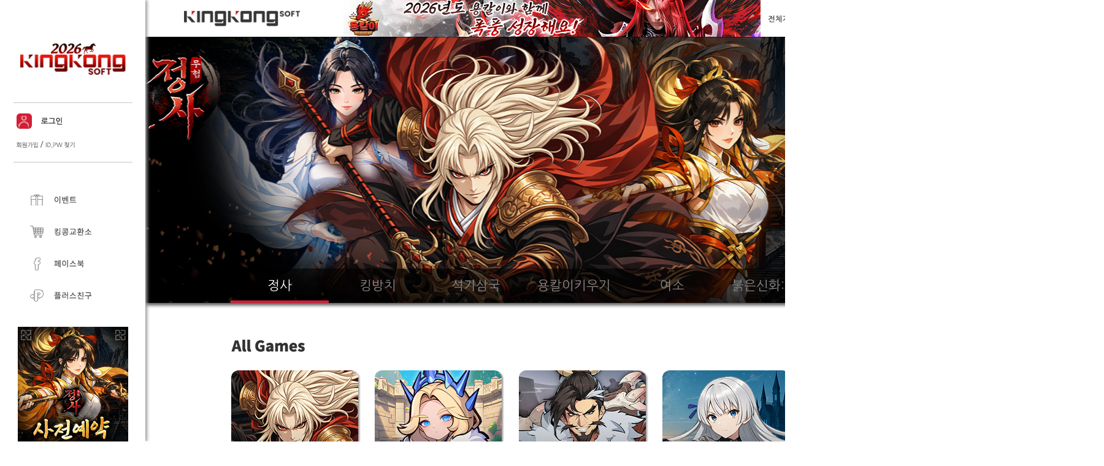

--- FILE ---
content_type: text/html; charset=UTF-8
request_url: http://www.kingkongsoft.kr/
body_size: 29796
content:
<!DOCTYPE html>
<html>
<head>
  <meta name="naver-site-verification" content="29dd2fb67d028fa213377d2c9fe5593fa40ea40f" />
  <meta name="google-site-verification" content="ytFIh_tFaWOwe0YqVJttXAOFc20KFEuUoRgv_bNlbW4" />
  <meta name="facebook-domain-verification" content="eandi960605b1q91os6krevae7lc3y" />
  <meta charset="UTF-8">
  <title>킹콩소프트</title>
  <meta name="title" content="킹콩소프트" />
  <meta name="author" content="KINGKONGSOFT,킹콩소프트"/>
  <meta name="keywords" content="킹콩소프트,신규웹게임,킹방치,석기삼국,용칼이키우기, 여소, 나타, 정력, 용호상박, 천하제일검, PVP, PK, 신작온라인게임, 보스전, 길드전, 신작RPG"/>
  <meta name="description" content="킹콩소프트, 신규웹게임,킹방치,석기삼국,용칼이키우기, 여소, 나타, 정력, 용호상박, 천하제일검, PVP, PK, 신작온라인게임, 보스전, 길드전, 신작RPG" />
  <meta http-equiv="X-UA-Compatible" content="IE=edge, chrome=1" />
  <META http-equiv=Cache-Control content="no-cache; must-revalidate">
  <META http-equiv=Pragma content=no-cache>
  <!-- <link rel="shortcut icon" href="https://cdn-img.kingkongsoft.kr/www/favicon.ico" /> -->
  <link type="text/css" href="http://www.kingkongsoft.kr/libs/css/layout.css" rel="stylesheet"  charset="utf-8" />
  <link type="text/css" href="/libs/css/common.css" rel="stylesheet"  charset="utf-8" />
  <!-- <link type="text/css" href="/libs/css/re_default.css?v=1770072799" rel="stylesheet"  charset="utf-8" /> -->
  <link type="text/css" href="/libs/css/default.css?v=1770072799" rel="stylesheet"  charset="utf-8" />
  <link type="text/css" href="/libs/css/jquery.selectbox.css" rel="stylesheet"  charset="utf-8" />
  <link type="text/css" href="/libs/css/colorbox.css" rel="stylesheet"  charset="utf-8" />
  <link type="text/css" href="http://www.kingkongsoft.kr/libs/css/jquery.smartPop.css"  rel="stylesheet" charset="utf-8" />
  <script type="text/javascript" src="https://ajax.googleapis.com/ajax/libs/jquery/1.8.1/jquery.min.js"></script>
  <script type="text/javascript" src="/libs/js/jquery.colorbox.js"></script>
  <script type="text/javascript" src="/libs/js/input.character.checker.js"></script>
  <script type="text/javascript" src="/libs/js/jquery.selectbox-0.2.js"></script>
  <script type="text/javascript" src="/libs/js/common.js"></script>
  <script type="text/javascript" src="/libs/js/default.js"></script>
  <script type="text/javascript" src="/libs/js/jquery.bxslider.js"></script>

<script type="text/javascript" src="http://www.kingkongsoft.kr/libs/js/jquery.smartPop.js"></script>


  
</head>
<body class="main">
<script type='text/javascript' src='http://www.kingkongsoft.kr/libs/js/kingkonggnb_v3.html'></script>
<script type='text/javascript'>kingkongGnb.init();</script>
<div id='wrap'>

  <!-- top -->
<div class="side_area">



  <h1 class="logo">
    <a href="/">
            <img src="https://cdn-img.kingkongsoft.kr/www/common/channel/kingkong/logo_kingkong_2026.png" alt="">
      
    </a>
  </h1>

  <div class="user_area">

        <div class="login_box">
      <a href="http://www.kingkongsoft.kr/login/?re_url=http://www.kingkongsoft.kr/" class="login_link"><span class="icon_p"></span><img src="https://cdn-img.kingkongsoft.kr/kingkong/btn/btn_login.png" alt=""></a>
    </div>

    <div class="member_link">
        <a href="https://member.kingkongsoft.kr/join/"><img src="https://cdn-img.kingkongsoft.kr/kingkong/btn/btn_login_text01.png" alt="회원가입"></a><span>/</span><a href="https://member.kingkongsoft.kr/findidpw/findid.html"><img src="https://cdn-img.kingkongsoft.kr/kingkong/btn/btn_btn_login_text02.png" alt="로그인"></a>
    </div>
    
  </div>

  <ul class="side_navi">
  <li><a href="/gamenews/event.html?mod=list"><img src="https://cdn-img.kingkongsoft.kr/kingkong/btn/btn_event.png" alt=""><img src="https://cdn-img.kingkongsoft.kr/kingkong/btn/btn_event_on.png" class="on" alt=""></a><!-- <img src="https://cdn-img.kingkongsoft.kr/kingkong/icon/icon_new.png" alt="" class="new"> --></li>
  <li><a href="javascript:alert('준비중 입니다.');"><img src="https://cdn-img.kingkongsoft.kr/kingkong/btn/btn_market.png" alt=""><img src="https://cdn-img.kingkongsoft.kr/kingkong/btn/btn_market_on.png" class="on" alt=""></a></li>
  <li><a href="https://www.facebook.com/kingkongsoft.kr" target="_blank"><img src="https://cdn-img.kingkongsoft.kr/kingkong/btn/btn_facebook.png" alt=""><img src="https://cdn-img.kingkongsoft.kr/kingkong/btn/btn_facebook_on.png" class="on" alt=""></a></li>
  <li><a href="http://pf.kakao.com/_TYMDT" target="_blank"><img src="https://cdn-img.kingkongsoft.kr/kingkong/btn/btn_kakao.png" alt=""><img src="https://cdn-img.kingkongsoft.kr/kingkong/btn/btn_kakao_on.png" class="on" alt=""></a></li>
  </ul>

  <!-- <a href="" class="download_btn"><img src="https://cdn-img.kingkongsoft.kr/kingkong/btn/download_btn.png" alt=""></a> -->
    <a href="https://hl.kingkongsoft.kr/event/pre-event/" class="sidebanner"><img src="https://cdn-img.kingkongsoft.kr/www/top_banner/2026011211541514.png" alt=""></a>
  
</div>

<div class="container">
<!-- top end -->
          


    <div class="top_content">

        <div class="rolling_box">
            <ul class="rolling_banner">
            <li><a href='https://hl.kingkongsoft.kr/event/pre-event/'  style='background: url(https://cdn-img.kingkongsoft.kr/www/top_banner/2026010917573993.jpg) 50% 0px no-repeat;'></a></li><li><a href='https://idk.kingkongsoft.kr/'  style='background: url(https://cdn-img.kingkongsoft.kr/www/top_banner/2026012812211722.jpg) 50% 0px no-repeat;'></a></li><li><a href='https://stk.kingkongsoft.kr/'  style='background: url(https://cdn-img.kingkongsoft.kr/www/top_banner/2025122911254917.jpg) 50% 0px no-repeat;'></a></li><li><a href='https://ds.kingkongsoft.kr/'  style='background: url(https://cdn-img.kingkongsoft.kr/www/top_banner/2025122911263674.jpg) 50% 0px no-repeat;'></a></li><li><a href='https://ig.kingkongsoft.kr/'  style='background: url(https://cdn-img.kingkongsoft.kr/www/top_banner/2025122911280857.jpg) 50% 0px no-repeat;'></a></li><li><a href='https://nata.kingkongsoft.kr/'  style='background: url(https://cdn-img.kingkongsoft.kr/www/top_banner/202512291129040.jpg) 50% 0px no-repeat;'></a></li><li><a href='https://mp.kingkongsoft.kr/'  style='background: url(https://cdn-img.kingkongsoft.kr/www/top_banner/2025122911294484.jpg) 50% 0px no-repeat;'></a></li><li><a href='https://dt.kingkongsoft.kr/'  style='background: url(https://cdn-img.kingkongsoft.kr/www/top_banner/2025122911300875.jpg) 50% 0px no-repeat;'></a></li>            <!-- <li><a href='javascript:void(0);'  style='background: url(http://cdn-img.kingkongsoft.kr/kingkong/top_banner/tmp_top_banner.png) 50% 0px no-repeat;'></a></li> -->
            <!-- <li><a href='javascript:void(0);'  style='background: url(http://cdn-img.kingkongsoft.kr/kingkong/top_banner/tmp2_top_banner.png) 50% 0px no-repeat;'></a></li> -->
            </ul>
        </div>

        <div class="tab_layer">
          <ul class="tab">
          <!-- <li class="on">일확천검</li> -->
          <li class='on' >정사</li><li >킹방치</li><li >석기삼국</li><li >용칼이키우기</li><li >여소</li><li >붉은신화:나타</li><li >정력</li><li >용호상박</li>          </ul>
        </div>


        <script>
            $(document).ready(function(){

              var slide_check = true;
              var $tab = $("div.tab_layer > ul.tab > li");
              var main_slider = $('.rolling_banner').bxSlider({
                  mode: 'fade',
                  // mode: 'horizantal',
                  moveSlides: 1,
                  slideMargin: 0,
                  infiniteLoop: true,
                  // autoHover: true,
                  autoDelay:1,
                  // minSlides: 1,
                  maxSlides: 1,
                  speed: 1000,
                  auto: false,
                  autoControls: false,
                  touchEnabled:false,
                  controls:false,
                  pager:false,
                  tickerHover:false,
                  onSlideBefore:function(){
                    slide_check = false;
                      var tid = this.getCurrentSlide();
                      // mside_slider.goToSlide(tid);
                      $tab.removeClass("on").eq(tid).addClass("on");
                  },
                  onSlideAfter:function(){
                    slide_check = true;
                  }

              });
              $tab.click(function(){
                var tid = $tab.index($(this));
                if( slide_check ){
                  main_slider.goToSlide(tid);
                }

              });

            });
          </script>

    </div>

<!-- main start -->
    <div class="middle_content">

        <div class="section game">

          <div class="article right">

            <h3 class="title"><img src="https://cdn-img.kingkongsoft.kr/kingkong/text/text_pc_games.png" alt=""></h3>

            <div class="right_banner">
              <a href='https://hl.kingkongsoft.kr/event/pre-event/'  ><img src='https://cdn-img.kingkongsoft.kr/www/top_banner/2026011211534579.png' alt=''></a><a href='https://idk.kingkongsoft.kr/'  ><img src='https://cdn-img.kingkongsoft.kr/www/top_banner/2026011610520736.png' alt=''></a><a href='https://stk.kingkongsoft.kr'  ><img src='https://cdn-img.kingkongsoft.kr/www/top_banner/2025093011011217.png' alt=''></a><a href='https://game.naver.com/lounge/DM_EPICNINE/home'  ><img src='https://cdn-img.kingkongsoft.kr/www/top_banner/2025091618170511.png' alt=''></a><a href='https://game.naver.com/lounge/K_DemonHunters/home' target='_blank' ><img src='https://cdn-img.kingkongsoft.kr/www/top_banner/2025081914173498.png' alt=''></a><a href='https://ds.kingkongsoft.kr'  ><img src='https://cdn-img.kingkongsoft.kr/www/top_banner/2025062318071268.jpg' alt=''></a><a href='https://ig.kingkongsoft.kr/'  ><img src='https://cdn-img.kingkongsoft.kr/www/top_banner/2025041510045398.jpg' alt=''></a><a href='https://nata.kingkongsoft.kr/'  ><img src='https://cdn-img.kingkongsoft.kr/www/top_banner/2025020611241677.jpg' alt=''></a><a href='https://mp.kingkongsoft.kr/'  ><img src='https://cdn-img.kingkongsoft.kr/www/top_banner/2024121110320447.png' alt=''></a><a href='https://dt.kingkongsoft.kr'  ><img src='https://cdn-img.kingkongsoft.kr/www/top_banner/2024082615500893.png' alt=''></a><a href='http://1sword.kingkongsoft.kr'  ><img src='https://cdn-img.kingkongsoft.kr/www/top_banner/2022081919125288.png' alt=''></a>              <!-- <a href=""><img src="https://cdn-img.kingkongsoft.kr/kingkong/top_banner/event_banner_01.png" alt=""></a>
              <a href=""><img src="https://cdn-img.kingkongsoft.kr/kingkong/top_banner/event_banner_02.png" alt=""></a>
              <a href=""><img src="https://cdn-img.kingkongsoft.kr/kingkong/top_banner/event_banner_03.png" alt=""></a> -->
            </div>

          </div>
          <div class="article left">
              <h3 class="title"><img src="https://cdn-img.kingkongsoft.kr/kingkong/text/text_all_games.png" alt=""></h3>

              <div class="game_section">

                <div class="game_tile_box">
                                        <a href="https://hl.kingkongsoft.kr" g-type='HTML5' g-cate='RPG' g-status=''  class="thum"><img src="https://cdn-img.kingkongsoft.kr/www/top_banner/2026010911235659.png" class='off' alt=""><img src="https://cdn-img.kingkongsoft.kr/www/top_banner/2026010911424979.png" class='on' alt=""></a>
                                        <a href="https://idk.kingkongsoft.kr" g-type='HTML5' g-cate='RPG' g-status=''  class="thum"><img src="https://cdn-img.kingkongsoft.kr/www/top_banner/2026011914230086.png" class='off' alt=""><img src="https://cdn-img.kingkongsoft.kr/www/top_banner/2026011914230170.png" class='on' alt=""></a>
                                        <a href="https://stk.kingkongsoft.kr" g-type='PC' g-cate='RPG' g-status=''  class="thum"><img src="https://cdn-img.kingkongsoft.kr/www/top_banner/2025093011000652.png" class='off' alt=""><img src="https://cdn-img.kingkongsoft.kr/www/top_banner/2025093011000665.png" class='on' alt=""></a>
                                        <a href="https://game.naver.com/lounge/DM_EPICNINE/home" g-type='MOBILE' g-cate='RPG' g-status=''  class="thum"><img src="https://cdn-img.kingkongsoft.kr/www/top_banner/2025091618214658.png" class='off' alt=""><img src="https://cdn-img.kingkongsoft.kr/www/top_banner/2025091618214634.png" class='on' alt=""></a>
                                        <a href="https://game.naver.com/lounge/K_DemonHunters/home" g-type='MOBILE' g-cate='RPG' g-status=''  class="thum"><img src="https://cdn-img.kingkongsoft.kr/www/top_banner/2025082214123470.png" class='off' alt=""><img src="https://cdn-img.kingkongsoft.kr/www/top_banner/2025082214123469.png" class='on' alt=""></a>
                                        <a href="https://ds.kingkongsoft.kr" g-type='PC' g-cate='RPG' g-status=''  class="thum"><img src="https://cdn-img.kingkongsoft.kr/www/top_banner/2025062318061655.jpg" class='off' alt=""><img src="https://cdn-img.kingkongsoft.kr/www/top_banner/2025062318061686.jpg" class='on' alt=""></a>
                                        <a href="https://ig.kingkongsoft.kr" g-type='HTML5' g-cate='육성' g-status=''  class="thum"><img src="https://cdn-img.kingkongsoft.kr/www/top_banner/2025041511022767.jpg" class='off' alt=""><img src="https://cdn-img.kingkongsoft.kr/www/top_banner/2025041511125668.jpg" class='on' alt=""></a>
                                        <a href="https://nata.kingkongsoft.kr" g-type='HTML5' g-cate='육성' g-status=''  class="thum"><img src="https://cdn-img.kingkongsoft.kr/www/top_banner/2025020610361967.jpg" class='off' alt=""><img src="https://cdn-img.kingkongsoft.kr/www/top_banner/2025020610361911.jpg" class='on' alt=""></a>
                                        <a href="https://mp.kingkongsoft.kr/" g-type='PC' g-cate='RPG' g-status=''  class="thum"><img src="https://cdn-img.kingkongsoft.kr/www/top_banner/2024121017281358.jpg" class='off' alt=""><img src="https://cdn-img.kingkongsoft.kr/www/top_banner/202412101728136.jpg" class='on' alt=""></a>
                                        <a href="https://dt.kingkongsoft.kr" g-type='PC' g-cate='RPG' g-status=''  class="thum"><img src="https://cdn-img.kingkongsoft.kr/www/top_banner/2024082615485699.png" class='off' alt=""><img src="https://cdn-img.kingkongsoft.kr/www/top_banner/2024082615485625.png" class='on' alt=""></a>
                                        <a href="http://1sword.kingkongsoft.kr" g-type='HTML5' g-cate='RPG' g-status=''  class="thum"><img src="https://cdn-img.kingkongsoft.kr/www/top_banner/2022081919114530.png" class='off' alt=""><img src="https://cdn-img.kingkongsoft.kr/www/top_banner/2022081919114538.png" class='on' alt=""></a>
                                        <a href="javascript:alert('서비스가 종료 되었습니다.')" g-type='PC' g-cate='RPG' g-status='ended'  class="thum"><img src="https://cdn-img.kingkongsoft.kr/www/top_banner/2025052817105112.jpg" class='off' alt=""><img src="https://cdn-img.kingkongsoft.kr/www/top_banner/2025052817105269.jpg" class='on' alt=""></a>
                                        <a href="javascript:alert('서비스가 종료 되었습니다.')" g-type='PC' g-cate='RPG' g-status='ended'  class="thum"><img src="https://cdn-img.kingkongsoft.kr/www/top_banner/2025052817103583.jpg" class='off' alt=""><img src="https://cdn-img.kingkongsoft.kr/www/top_banner/2025052817103525.jpg" class='on' alt=""></a>
                                        <a href="javascript:alert('서비스가 종료 되었습니다.')" g-type='PC' g-cate='RPG' g-status='ended'  class="thum"><img src="https://cdn-img.kingkongsoft.kr/www/top_banner/2024110714375573.jpg" class='off' alt=""><img src="https://cdn-img.kingkongsoft.kr/www/top_banner/2024110714375543.jpg" class='on' alt=""></a>
                                        <a href="javascript:alert('서비스가 종료 되었습니다.')" g-type='MOBILE' g-cate='RPG' g-status='ended'  class="thum"><img src="https://cdn-img.kingkongsoft.kr/www/top_banner/2024101811171212.jpg" class='off' alt=""><img src="https://cdn-img.kingkongsoft.kr/www/top_banner/2024101811171252.jpg" class='on' alt=""></a>
                                        <a href="javascript:alert('서비스가 종료 되었습니다.')" g-type='HTML5' g-cate='RPG' g-status='ended'  class="thum"><img src="https://cdn-img.kingkongsoft.kr/www/top_banner/2025020612210883.jpg" class='off' alt=""><img src="https://cdn-img.kingkongsoft.kr/www/top_banner/2025020612210826.jpg" class='on' alt=""></a>
                                        <a href="javascript:alert('서비스가 종료 되었습니다.')" g-type='PC' g-cate='RPG' g-status='ended'  class="thum"><img src="https://cdn-img.kingkongsoft.kr/www/top_banner/2025090511273211.jpg" class='off' alt=""><img src="https://cdn-img.kingkongsoft.kr/www/top_banner/2025090511273282.jpg" class='on' alt=""></a>
                                        <a href="javascript:alert('서비스가 종료 되었습니다.')" g-type='PC' g-cate='RPG' g-status='ended'  class="thum"><img src="https://cdn-img.kingkongsoft.kr/www/top_banner/202406181410005.jpg" class='off' alt=""><img src="https://cdn-img.kingkongsoft.kr/www/top_banner/2024061814100127.jpg" class='on' alt=""></a>
                                        <a href="javascript:alert('서비스가 종료 되었습니다.')" g-type='MOBILE' g-cate='RPG' g-status='ended'  class="thum"><img src="https://cdn-img.kingkongsoft.kr/www/top_banner/2024041712005245.png" class='off' alt=""><img src="https://cdn-img.kingkongsoft.kr/www/top_banner/2024042510250725.png" class='on' alt=""></a>
                                        <a href="javascript:alert('서비스가 종료 되었습니다.')" g-type='MOBILE' g-cate='RPG' g-status='ended'  class="thum"><img src="https://cdn-img.kingkongsoft.kr/www/top_banner/2023092615155385.png" class='off' alt=""><img src="https://cdn-img.kingkongsoft.kr/www/top_banner/2023092615155327.png" class='on' alt=""></a>
                                        <a href="javascript:alert('서비스가 종료 되었습니다.')" g-type='MOBILE' g-cate='RPG' g-status='ended'  class="thum"><img src="https://cdn-img.kingkongsoft.kr/www/top_banner/2023081110585447.png" class='off' alt=""><img src="https://cdn-img.kingkongsoft.kr/www/top_banner/2023081112223176.png" class='on' alt=""></a>
                                        <a href="javascript:alert('서비스가 종료 되었습니다.')" g-type='PC' g-cate='RPG' g-status='ended'  class="thum"><img src="https://cdn-img.kingkongsoft.kr/www/top_banner/2023112012413513.png" class='off' alt=""><img src="https://cdn-img.kingkongsoft.kr/www/top_banner/2023112012413517.png" class='on' alt=""></a>
                                        <a href="javascript:alert('서비스가 종료 되었습니다.')" g-type='PC' g-cate='RPG' g-status='ended'  class="thum"><img src="https://cdn-img.kingkongsoft.kr/www/top_banner/2023081111001897.png" class='off' alt=""><img src="https://cdn-img.kingkongsoft.kr/www/top_banner/2023081111001811.png" class='on' alt=""></a>
                                        <a href="javascript:alert('서비스가 종료 되었습니다.')" g-type='PC' g-cate='RPG' g-status='ended'  class="thum"><img src="https://cdn-img.kingkongsoft.kr/www/top_banner/2024041712060376.png" class='off' alt=""><img src="https://cdn-img.kingkongsoft.kr/www/top_banner/2024042510245025.png" class='on' alt=""></a>
                                        <a href="javascript:alert('서비스가 종료 되었습니다.')" g-type='PC' g-cate='RPG' g-status='ended'  class="thum"><img src="https://cdn-img.kingkongsoft.kr/www/top_banner/2024120512101370.jpg" class='off' alt=""><img src="https://cdn-img.kingkongsoft.kr/www/top_banner/2024120512101398.jpg" class='on' alt=""></a>
                                        <a href="javascript:alert('서비스가 종료 되었습니다.')" g-type='PC' g-cate='RPG' g-status='ended'  class="thum"><img src="https://cdn-img.kingkongsoft.kr/www/top_banner/2023021712232779.png" class='off' alt=""><img src="https://cdn-img.kingkongsoft.kr/www/top_banner/2023021712232715.png" class='on' alt=""></a>
                                        <a href="javascript:alert('서비스가 종료 되었습니다.')" g-type='HTML5' g-cate='RPG' g-status='ended'  class="thum"><img src="https://cdn-img.kingkongsoft.kr/www/top_banner/2023061518481695.png" class='off' alt=""><img src="https://cdn-img.kingkongsoft.kr/www/top_banner/2023061518481642.png" class='on' alt=""></a>
                                        <a href="javascript:alert('서비스가 종료 되었습니다.')" g-type='HTML5' g-cate='RPG' g-status='ended'  class="thum"><img src="https://cdn-img.kingkongsoft.kr/www/top_banner/2023042410024246.jpg" class='off' alt=""><img src="https://cdn-img.kingkongsoft.kr/www/top_banner/2023042410035952.jpg" class='on' alt=""></a>
                                        <a href="javascript:alert('서비스가 종료 되었습니다.')" g-type='PC' g-cate='RPG' g-status='ended'  class="thum"><img src="https://cdn-img.kingkongsoft.kr/www/top_banner/2023021712221756.png" class='off' alt=""><img src="https://cdn-img.kingkongsoft.kr/www/top_banner/2023021712221744.png" class='on' alt=""></a>
                                        <a href="javascript:alert('서비스가 종료 되었습니다.')" g-type='MOBILE' g-cate='RPG' g-status='ended'  class="thum"><img src="https://cdn-img.kingkongsoft.kr/www/top_banner/2023021712225771.png" class='off' alt=""><img src="https://cdn-img.kingkongsoft.kr/www/top_banner/2023021712225788.png" class='on' alt=""></a>
                                        <a href="javascript:alert('서비스가 종료 되었습니다.')" g-type='MOBILE' g-cate='RPG' g-status='ended'  class="thum"><img src="https://cdn-img.kingkongsoft.kr/www/top_banner/2023021712224385.png" class='off' alt=""><img src="https://cdn-img.kingkongsoft.kr/www/top_banner/2023021712224339.png" class='on' alt=""></a>
                                                            <!-- <a href="javascript:void(0);" g-type='' g-cate=''  class="thum more "><img src="https://cdn-img.kingkongsoft.kr/kingkong/btn/btn_more_tile.jpg" alt=""></a> -->
                                        <!-- <a href="" g-type='' g-cate=''  class="thum"><img src="https://cdn-img.kingkongsoft.kr/kingkong/up_file/game_sin_off.png" alt="" class="off"><img src="https://cdn-img.kingkongsoft.kr/kingkong/up_file/game_sin_on.png" alt="" class="on"></a>
                    <a href="" g-type='' g-cate=''  class="thum"><img src="https://cdn-img.kingkongsoft.kr/kingkong/up_file/game_3k_off.png" alt="" class="off"><img src="https://cdn-img.kingkongsoft.kr/kingkong/up_file/game_3k_on.png" alt="" class="on"></a>
                    <a href="" g-type='' g-cate=''  class="thum"><img src="https://cdn-img.kingkongsoft.kr/kingkong/up_file/game_lod_off.png" alt="" class="off"><img src="https://cdn-img.kingkongsoft.kr/kingkong/up_file/game_lod_on.png" alt="" class="on"></a>
                    <a href="" g-type='' g-cate=''  class="thum"><img src="https://cdn-img.kingkongsoft.kr/kingkong/up_file/game_rich_off.png" alt="" class="off"><img src="https://cdn-img.kingkongsoft.kr/kingkong/up_file/game_rich_on.png" alt="" class="on"></a> -->

                </div>

             </div>


          </div>
          <div class="clear"></div>
        </div>

    </div>

    <div class="bottom_content">

        <!-- <div class="client_box">
            <a href="http://cdn-img.kingkongsoft.kr/www/client/kingkongplayer_setup.exe" download class="btn_client_download"><img src="https://cdn-img.kingkongsoft.kr/kingkong/btn/btn_client_download.png" alt=""></a>

            <ul class="game_list">
            <li><a href='https://hl.kingkongsoft.kr' target='_blank'>정사</a></li><li><a href='https://idk.kingkongsoft.kr' target='_blank'>킹방치</a></li><li><a href='https://stk.kingkongsoft.kr' target='_blank'>석기삼국</a></li><li><a href='https://game.naver.com/lounge/DM_EPICNINE/home' target='_blank'>에픽나인</a></li><li><a href='https://game.naver.com/lounge/K_DemonHunters/home' target='_blank'>K데몬헌터스</a></li><li><a href='https://ds.kingkongsoft.kr' target='_blank'>용칼이키우기</a></li><li><a href='https://ig.kingkongsoft.kr' target='_blank'>여소</a></li><li><a href='https://nata.kingkongsoft.kr' target='_blank'>나타</a></li><li><a href='https://mp.kingkongsoft.kr/' target='_blank'>정력</a></li><li><a href='https://dt.kingkongsoft.kr' target='_blank'>용호상박</a></li><li><a href='http://1sword.kingkongsoft.kr' target='_blank'>천하제일검</a></li><li><a href='https://kof.kingkongsoft.kr' target='_blank'>SNK 올스타 파이트</a></li><li><a href='http://hr.kingkongsoft.kr' target='_blank'>하이랭커</a></li><li><a href='https://ubx.kingkongsoft.kr' target='_blank'>언박싱</a></li><li><a href='https://game.naver.com/lounge/Rebirth_Arena/home' target='_blank'>리버스아레나</a></li><li><a href='http://kd.kingkongsoft.kr' target='_blank'>쾌도난마</a></li><li><a href='http://lvup.kingkongsoft.kr' target='_blank'>오늘도레벨업</a></li><li><a href='http://ark.kingkongsoft.kr' target='_blank'>아크마스터</a></li><li><a href='https://game.naver.com/lounge/Final_Arena/home' target='_blank'>파이널아레나</a></li><li><a href='http://clash.kingkongsoft.kr' target='_blank'>클레시서머너즈</a></li><li><a href='https://game.naver.com/lounge/MZSAMGUK/' target='_blank'>MZ삼국지</a></li><li><a href='http://pa.kingkongsoft.kr' target='_blank'>퍼펙트아레나</a></li><li><a href='http://tactics.kingkongsoft.kr' target='_blank'>택틱스사가</a></li><li><a href='http://rk.kingkongsoft.kr' target='_blank'>랭커</a></li><li><a href='http://kmh.kingkongsoft.kr' target='_blank'>K무협</a></li><li><a href='http://flexr.kingkongsoft.kr' target='_blank'>플렉스R</a></li><li><a href='http://og.kingkongsoft.kr' target='_blank'>오리지널</a></li><li><a href='http://rich.kingkongsoft.kr' target='_blank'>일확천검</a></li><li><a href='http://sin.kingkongsoft.kr' target='_blank'>대천신</a></li><li><a href='http://3k.kingkongsoft.kr/' target='_blank'>삼국연의</a></li><li><a href='http://lod.kingkongsoft.kr/' target='_blank'>로드오브드래곤</a></li>            </ul>
        </div> -->

        <div class="client_box event">
            <a href="javascript:alert('준비중 입니다.');" class="btn_client_download"><img src="https://cdn-img.kingkongsoft.kr/kingkong/btn/btn_go_event.png" alt=""></a>

            <ul class="game_list">
            <li><a href='https://hl.kingkongsoft.kr' target='_blank'>정사</a></li><li><a href='https://idk.kingkongsoft.kr' target='_blank'>킹방치</a></li><li><a href='https://stk.kingkongsoft.kr' target='_blank'>석기삼국</a></li><li><a href='https://game.naver.com/lounge/DM_EPICNINE/home' target='_blank'>에픽나인</a></li><li><a href='https://game.naver.com/lounge/K_DemonHunters/home' target='_blank'>K데몬헌터스</a></li><li><a href='https://ds.kingkongsoft.kr' target='_blank'>용칼이키우기</a></li><li><a href='https://ig.kingkongsoft.kr' target='_blank'>여소</a></li><li><a href='https://nata.kingkongsoft.kr' target='_blank'>나타</a></li><li><a href='https://mp.kingkongsoft.kr/' target='_blank'>정력</a></li><li><a href='https://dt.kingkongsoft.kr' target='_blank'>용호상박</a></li><li><a href='http://1sword.kingkongsoft.kr' target='_blank'>천하제일검</a></li>            </ul>
        </div>
    </div>

    <script>
    $(document).ready(function(){
      var $game_tile_box = $("div.game_tile_box");
      var $end_game = $game_tile_box.find("a[g-status=ended]");
      $end_game.addClass("hide");
      $more_game = $("a.thum.more");
      $more_game.click(function(){
        $(this).hide();
        $end_game.removeClass("hide");
      });

    });
    </script>
<!-- main end -->
      <!-- footer start -->
</div>


<div class="footer">

  <div class="footer_top">

    <h3 class="king_mark bottom_logo">KINGKONGSOFT</h3>


    <ul class="site_info">
      <li><a href="http://www.kingkongsoft.kr/policy/policy.html" target="_blank">이용약관</a></li>
      <li><a href="http://www.kingkongsoft.kr/policy/privacy.html" target="_blank"><b>개인정보처리방침</b></a></li>
      <li><a href="http://www.kingkongsoft.kr/policy/youth_policy.html" target="_blank">청소년보호정책</a></li>
      <li><a href="http://www.kingkongsoft.kr/policy/gamepolicy.html?g=sin" target="_blank">운영정책</a></li>
      <li><a href="http://www.ftc.go.kr/bizCommPop.do?wrkr_no=3378701294" target="_blank">사업자정보확인</a></li>
    </ul>

  </div>

  <div class="footer_bottom">

    <p class="addr">
      서울 성동구 성수일로4길 25 서울숲코오롱디지털타워 1차 1802호 | 대표이사 : 김준태 <br>
      PHONE: 070-5147-6068 | FAX : 02) 2135-2166 | Email : cs@kingkongsoft.kr <br> 개인정보책임자 : 김민호 |
       사업자번호 : 337-87-01294 | 통신판매업신고 : 제2019-서울성동-1829호 <br>
      Copyright ⓒ <b>KINGKONGSOFT Corp.</b> All Rights Reserved.
    </p>

  </div>
</div>
<!-- footer end -->
</div>
</body>
</html>

--- FILE ---
content_type: application/javascript
request_url: http://www.kingkongsoft.kr/libs/js/jquery.colorbox.js
body_size: 37291
content:
/*!
    Colorbox v1.4.37 - 2014-02-11
    jQuery lightbox and modal window plugin
    (c) 2014 Jack Moore - http://www.jacklmoore.com/colorbox
    license: http://www.opensource.org/licenses/mit-license.php
*/
(function ($, document, window) {
    var
    // Default settings object.
    // See http://jacklmoore.com/colorbox for details.
    defaults = {
        // data sources
        html: false,
        photo: false,
        iframe: false,
        inline: false,

        // behavior and appearance
        transition: "elastic",
        speed: 300,
        fadeOut: 300,
        width: false,
        initialWidth: "600",
        innerWidth: false,
        maxWidth: false,
        height: false,
        initialHeight: "450",
        innerHeight: false,
        maxHeight: false,
        scalePhotos: true,
        scrolling: true,
        href: false,
        title: false,
        rel: false,
        opacity: 0.5,
        preloading: true,
        className: false,
        overlayClose: true,
        escKey: true,
        arrowKey: true,
        top: false,
        bottom: false,
        left: false,
        right: false,
        fixed: false,
        data: undefined,
        closeButton: true,
        fastIframe: true,
        open: false,
        reposition: true,
        loop: true,
        slideshow: false,
        slideshowAuto: true,
        slideshowSpeed: 2500,
        slideshowStart: "start slideshow",
        slideshowStop: "stop slideshow",
        photoRegex: /\.(gif|png|jp(e|g|eg)|bmp|ico|webp|jxr)((#|\?).*)?$/i,

        // alternate image paths for high-res displays
        retinaImage: false,
        retinaUrl: false,
        retinaSuffix: '@2x.$1',

        // internationalization
        //current: "",//"image {current} of {total}",
        //previous: "previous",
        //next: "next",
        //close: "close",
        //xhrError: "This content failed to load.",
        //imgError: "This image failed to load.",

        // accessbility
        returnFocus: true,
        trapFocus: true,

        // callbacks
        onOpen: false,
        onLoad: false,
        onComplete: false,
        onCleanup: false,
        onClosed: false
    },

    // Abstracting the HTML and event identifiers for easy rebranding
    colorbox = 'colorbox',
    prefix = 'cbox',
    boxElement = prefix + 'Element',

    // Events
    event_open = prefix + '_open',
    event_load = prefix + '_load',
    event_complete = prefix + '_complete',
    event_cleanup = prefix + '_cleanup',
    event_closed = prefix + '_closed',
    event_purge = prefix + '_purge',

    // Cached jQuery Object Variables
    $overlay,
    $box,
    $wrap,
    $content,
    $topBorder,
    $leftBorder,
    $rightBorder,
    $bottomBorder,
    $related,
    $window,
    $loaded,
    $loadingBay,
    $loadingOverlay,
    $title,
    $current,
    $slideshow,
    $next,
    $prev,
    $close,
    $groupControls,
    $events = $('<a/>'), // $([]) would be prefered, but there is an issue with jQuery 1.4.2

    // Variables for cached values or use across multiple functions
    settings,
    interfaceHeight,
    interfaceWidth,
    loadedHeight,
    loadedWidth,
    element,
    index,
    photo,
    open,
    active,
    closing,
    loadingTimer,
    publicMethod,
    div = "div",
    className,
    requests = 0,
    previousCSS = {},
    init;

    // ****************
    // HELPER FUNCTIONS
    // ****************

    // Convenience function for creating new jQuery objects
    function $tag(tag, id, css) {
        var element = document.createElement(tag);

        if (id) {
            element.id = prefix + id;
        }

        if (css) {
            element.style.cssText = css;
        }

        return $(element);
    }

    // Get the window height using innerHeight when available to avoid an issue with iOS
    // http://bugs.jquery.com/ticket/6724
    function winheight() {
        return window.innerHeight ? window.innerHeight : $(window).height();
    }

    // Determine the next and previous members in a group.
    function getIndex(increment) {
        var
        max = $related.length,
        newIndex = (index + increment) % max;

        return (newIndex < 0) ? max + newIndex : newIndex;
    }

    // Convert '%' and 'px' values to integers
    function setSize(size, dimension) {
        return Math.round((/%/.test(size) ? ((dimension === 'x' ? $window.width() : winheight()) / 100) : 1) * parseInt(size, 10));
    }

    // Checks an href to see if it is a photo.
    // There is a force photo option (photo: true) for hrefs that cannot be matched by the regex.
    function isImage(settings, url) {
        return settings.photo || settings.photoRegex.test(url);
    }

    function retinaUrl(settings, url) {
        return settings.retinaUrl && window.devicePixelRatio > 1 ? url.replace(settings.photoRegex, settings.retinaSuffix) : url;
    }

    function trapFocus(e) {
        if ('contains' in $box[0] && !$box[0].contains(e.target)) {
            e.stopPropagation();
            $box.focus();
        }
    }

    // Assigns function results to their respective properties
    function makeSettings() {
        var i,
            data = $.data(element, colorbox);

        if (data == null) {
            settings = $.extend({}, defaults);
            if (console && console.log) {
                console.log('Error: cboxElement missing settings object');
            }
        } else {
            settings = $.extend({}, data);
        }

        for (i in settings) {
            if ($.isFunction(settings[i]) && i.slice(0, 2) !== 'on') { // checks to make sure the function isn't one of the callbacks, they will be handled at the appropriate time.
                settings[i] = settings[i].call(element);
            }
        }

        settings.rel = settings.rel || element.rel || $(element).data('rel') || 'nofollow';
        settings.href = settings.href || $(element).attr('href');
        settings.title = settings.title || element.title;

        if (typeof settings.href === "string") {
            settings.href = $.trim(settings.href);
        }
    }

    function trigger(event, callback) {
        // for external use
        $(document).trigger(event);

        // for internal use
        $events.triggerHandler(event);

        if ($.isFunction(callback)) {
            callback.call(element);
        }
    }


    var slideshow = (function(){
        var active,
            className = prefix + "Slideshow_",
            click = "click." + prefix,
            timeOut;

        function clear () {
            clearTimeout(timeOut);
        }

        function set() {
            if (settings.loop || $related[index + 1]) {
                clear();
                timeOut = setTimeout(publicMethod.next, settings.slideshowSpeed);
            }
        }

        function start() {
            $slideshow
                .html(settings.slideshowStop)
                .unbind(click)
                .one(click, stop);

            $events
                .bind(event_complete, set)
                .bind(event_load, clear);

            $box.removeClass(className + "off").addClass(className + "on");
        }

        function stop() {
            clear();

            $events
                .unbind(event_complete, set)
                .unbind(event_load, clear);

            $slideshow
                .html(settings.slideshowStart)
                .unbind(click)
                .one(click, function () {
                    publicMethod.next();
                    start();
                });

            $box.removeClass(className + "on").addClass(className + "off");
        }

        function reset() {
            active = false;
            $slideshow.hide();
            clear();
            $events
                .unbind(event_complete, set)
                .unbind(event_load, clear);
            $box.removeClass(className + "off " + className + "on");
        }

        return function(){
            if (active) {
                if (!settings.slideshow) {
                    $events.unbind(event_cleanup, reset);
                    reset();
                }
            } else {
                if (settings.slideshow && $related[1]) {
                    active = true;
                    $events.one(event_cleanup, reset);
                    if (settings.slideshowAuto) {
                        start();
                    } else {
                        stop();
                    }
                    $slideshow.show();
                }
            }
        };

    }());


    function launch(target) {
        if (!closing) {

            element = target;

            makeSettings();

            $related = $(element);

            index = 0;

            if (settings.rel !== 'nofollow') {
                $related = $('.' + boxElement).filter(function () {
                    var data = $.data(this, colorbox),
                        relRelated;

                    if (data) {
                        relRelated =  $(this).data('rel') || data.rel || this.rel;
                    }

                    return (relRelated === settings.rel);
                });
                index = $related.index(element);

                // Check direct calls to Colorbox.
                if (index === -1) {
                    $related = $related.add(element);
                    index = $related.length - 1;
                }
            }

            $overlay.css({
                opacity: parseFloat(settings.opacity),
                cursor: settings.overlayClose ? "pointer" : "auto",
                visibility: 'visible'
            }).show();


            if (className) {
                $box.add($overlay).removeClass(className);
            }
            if (settings.className) {
                $box.add($overlay).addClass(settings.className);
            }
            className = settings.className;

            if (settings.closeButton) {
                $close.html(settings.close).appendTo($content);
            } else {
                $close.appendTo('<div/>');
            }

            if (!open) {
                open = active = true; // Prevents the page-change action from queuing up if the visitor holds down the left or right keys.

                // Show colorbox so the sizes can be calculated in older versions of jQuery
                $box.css({visibility:'hidden', display:'block'});

                $loaded = $tag(div, 'LoadedContent', 'width:0; height:0; overflow:hidden');
                $content.css({width:'', height:''}).append($loaded);

                // Cache values needed for size calculations
                interfaceHeight = $topBorder.height() + $bottomBorder.height() + $content.outerHeight(true) - $content.height();
                interfaceWidth = $leftBorder.width() + $rightBorder.width() + $content.outerWidth(true) - $content.width();
                loadedHeight = $loaded.outerHeight(true);
                loadedWidth = $loaded.outerWidth(true);

                // Opens inital empty Colorbox prior to content being loaded.
                settings.w = setSize(settings.initialWidth, 'x');
                settings.h = setSize(settings.initialHeight, 'y');
                $loaded.css({width:'', height:settings.h});
                publicMethod.position();

                trigger(event_open, settings.onOpen);

                $groupControls.add($title).hide();

                $box.focus();

                if (settings.trapFocus) {
                    // Confine focus to the modal
                    // Uses event capturing that is not supported in IE8-
                    if (document.addEventListener) {

                        document.addEventListener('focus', trapFocus, true);

                        $events.one(event_closed, function () {
                            document.removeEventListener('focus', trapFocus, true);
                        });
                    }
                }

                // Return focus on closing
                if (settings.returnFocus) {
                    $events.one(event_closed, function () {
                        $(element).focus();
                    });
                }
            }
            load();
        }
    }

    // Colorbox's markup needs to be added to the DOM prior to being called
    // so that the browser will go ahead and load the CSS background images.
    function appendHTML() {
        if (!$box && document.body) {
            init = false;
            $window = $(window);
            $box = $tag(div).attr({
                id: colorbox,
                'class': $.support.opacity === false ? prefix + 'IE' : '', // class for optional IE8 & lower targeted CSS.
                role: 'dialog',
                tabindex: '-1'
            }).hide();
            $overlay = $tag(div, "Overlay").hide();
            $loadingOverlay = $([$tag(div, "LoadingOverlay")[0],$tag(div, "LoadingGraphic")[0]]);
            $wrap = $tag(div, "Wrapper");
            $content = $tag(div, "Content").append(
                $title = $tag(div, "Title"),
                $current = $tag(div, "Current"),
                $prev = $('<button type="button"/>').attr({id:prefix+'Previous'}),
                $next = $('<button type="button"/>').attr({id:prefix+'Next'}),
                $slideshow = $tag('button', "Slideshow"),
                $loadingOverlay
            );

            $close = $('<button type="button"/>').attr({id:prefix+'Close'});

            $wrap.append( // The 3x3 Grid that makes up Colorbox
                $tag(div).append(
                    $tag(div, "TopLeft"),
                    $topBorder = $tag(div, "TopCenter"),
                    $tag(div, "TopRight")
                ),
                $tag(div, false, 'clear:left').append(
                    $leftBorder = $tag(div, "MiddleLeft"),
                    $content,
                    $rightBorder = $tag(div, "MiddleRight")
                ),
                $tag(div, false, 'clear:left').append(
                    $tag(div, "BottomLeft"),
                    $bottomBorder = $tag(div, "BottomCenter"),
                    $tag(div, "BottomRight")
                )
            ).find('div div').css({'float': 'left'});

            $loadingBay = $tag(div, false, 'position:absolute; width:9999px; visibility:hidden; display:none; max-width:none;');

            $groupControls = $next.add($prev).add($current).add($slideshow);

            $(document.body).append($overlay, $box.append($wrap, $loadingBay));
        }
    }

    // Add Colorbox's event bindings
    function addBindings() {
        function clickHandler(e) {
            // ignore non-left-mouse-clicks and clicks modified with ctrl / command, shift, or alt.
            // See: http://jacklmoore.com/notes/click-events/
            if (!(e.which > 1 || e.shiftKey || e.altKey || e.metaKey || e.ctrlKey)) {
                e.preventDefault();
                launch(this);
            }
        }

        if ($box) {
            if (!init) {
                init = true;

                // Anonymous functions here keep the public method from being cached, thereby allowing them to be redefined on the fly.
                $next.click(function () {
                    publicMethod.next();
                });
                $prev.click(function () {
                    publicMethod.prev();
                });
                $close.click(function () {
                    publicMethod.close();
                });
                $overlay.click(function () {
                    if (settings.overlayClose) {
                        publicMethod.close();
                    }
                });

                // Key Bindings
                $(document).bind('keydown.' + prefix, function (e) {
                    var key = e.keyCode;
                    if (open && settings.escKey && key === 27) {
                        e.preventDefault();
                        publicMethod.close();
                    }
                    if (open && settings.arrowKey && $related[1] && !e.altKey) {
                        if (key === 37) {
                            e.preventDefault();
                            $prev.click();
                        } else if (key === 39) {
                            e.preventDefault();
                            $next.click();
                        }
                    }
                });

                if ($.isFunction($.fn.on)) {
                    // For jQuery 1.7+
                    $(document).on('click.'+prefix, '.'+boxElement, clickHandler);
                } else {
                    // For jQuery 1.3.x -> 1.6.x
                    // This code is never reached in jQuery 1.9, so do not contact me about 'live' being removed.
                    // This is not here for jQuery 1.9, it's here for legacy users.
                    $('.'+boxElement).live('click.'+prefix, clickHandler);
                }
            }
            return true;
        }
        return false;
    }

    // Don't do anything if Colorbox already exists.
    if ($.colorbox) {
        return;
    }

    // Append the HTML when the DOM loads
    $(appendHTML);


    // ****************
    // PUBLIC FUNCTIONS
    // Usage format: $.colorbox.close();
    // Usage from within an iframe: parent.jQuery.colorbox.close();
    // ****************

    publicMethod = $.fn[colorbox] = $[colorbox] = function (options, callback) {
        var $this = this;

        options = options || {};

        appendHTML();

        if (addBindings()) {
            if ($.isFunction($this)) { // assume a call to $.colorbox
                $this = $('<a/>');
                options.open = true;
            } else if (!$this[0]) { // colorbox being applied to empty collection
                return $this;
            }

            if (callback) {
                options.onComplete = callback;
            }

            $this.each(function () {
                $.data(this, colorbox, $.extend({}, $.data(this, colorbox) || defaults, options));
            }).addClass(boxElement);

            if (($.isFunction(options.open) && options.open.call($this)) || options.open) {
                launch($this[0]);
            }
        }

        return $this;
    };

    publicMethod.position = function (speed, loadedCallback) {
        var
        css,
        top = 0,
        left = 0,
        offset = $box.offset(),
        scrollTop,
        scrollLeft;

        $window.unbind('resize.' + prefix);

        // remove the modal so that it doesn't influence the document width/height
        $box.css({top: -9e4, left: -9e4});

        scrollTop = $window.scrollTop();
        scrollLeft = $window.scrollLeft();

        if (settings.fixed) {
            offset.top -= scrollTop;
            offset.left -= scrollLeft;
            $box.css({position: 'fixed'});
        } else {
            top = scrollTop;
            left = scrollLeft;
            $box.css({position: 'absolute'});
        }

        // keeps the top and left positions within the browser's viewport.
        if (settings.right !== false) {
            left += Math.max($window.width() - settings.w - loadedWidth - interfaceWidth - setSize(settings.right, 'x'), 0);
        } else if (settings.left !== false) {
            left += setSize(settings.left, 'x');
        } else {
            left += Math.round(Math.max($window.width() - settings.w - loadedWidth - interfaceWidth, 0) / 2);
        }

        if (settings.bottom !== false) {
            top += Math.max(winheight() - settings.h - loadedHeight - interfaceHeight - setSize(settings.bottom, 'y'), 0);
        } else if (settings.top !== false) {
            top += setSize(settings.top, 'y');
        } else {
            top += Math.round(Math.max(winheight() - settings.h - loadedHeight - interfaceHeight, 0) / 2);
        }

        $box.css({top: offset.top, left: offset.left, visibility:'visible'});

        // this gives the wrapper plenty of breathing room so it's floated contents can move around smoothly,
        // but it has to be shrank down around the size of div#colorbox when it's done.  If not,
        // it can invoke an obscure IE bug when using iframes.
        $wrap[0].style.width = $wrap[0].style.height = "9999px";

        function modalDimensions() {
            $topBorder[0].style.width = $bottomBorder[0].style.width = $content[0].style.width = (parseInt($box[0].style.width,10) - interfaceWidth)+'px';
            $content[0].style.height = $leftBorder[0].style.height = $rightBorder[0].style.height = (parseInt($box[0].style.height,10) - interfaceHeight)+'px';
        }

        css = {width: settings.w + loadedWidth + interfaceWidth, height: settings.h + loadedHeight + interfaceHeight, top: top, left: left};

        // setting the speed to 0 if the content hasn't changed size or position
        if (speed) {
            var tempSpeed = 0;
            $.each(css, function(i){
                if (css[i] !== previousCSS[i]) {
                    tempSpeed = speed;
                    return;
                }
            });
            speed = tempSpeed;
        }

        previousCSS = css;

        if (!speed) {
            $box.css(css);
        }

        $box.dequeue().animate(css, {
            duration: speed || 0,
            complete: function () {
                modalDimensions();

                active = false;

                // shrink the wrapper down to exactly the size of colorbox to avoid a bug in IE's iframe implementation.
                $wrap[0].style.width = (settings.w + loadedWidth + interfaceWidth) + "px";
                $wrap[0].style.height = (settings.h + loadedHeight + interfaceHeight) + "px";

                if (settings.reposition) {
                    setTimeout(function () {  // small delay before binding onresize due to an IE8 bug.
                        $window.bind('resize.' + prefix, function(){
                            publicMethod.position();
                        });
                    }, 1);
                }

                if ($.isFunction(loadedCallback)) {
                    loadedCallback();
                }
            },
            step: modalDimensions
        });
    };

    publicMethod.resize = function (options) {
        var scrolltop;

        if (open) {
            options = options || {};

            if (options.width) {
                settings.w = setSize(options.width, 'x') - loadedWidth - interfaceWidth;
            }

            if (options.innerWidth) {
                settings.w = setSize(options.innerWidth, 'x');
            }

            $loaded.css({width: settings.w});

            if (options.height) {
                settings.h = setSize(options.height, 'y') - loadedHeight - interfaceHeight;
            }

            if (options.innerHeight) {
                settings.h = setSize(options.innerHeight, 'y');
            }

            if (!options.innerHeight && !options.height) {
                scrolltop = $loaded.scrollTop();
                $loaded.css({height: "auto"});
                settings.h = $loaded.height();
            }

            $loaded.css({height: settings.h});

            if(scrolltop) {
                $loaded.scrollTop(scrolltop);
            }

            publicMethod.position(settings.transition === "none" ? 0 : settings.speed);
        }
    };

    publicMethod.prep = function (object) {
        if (!open) {
            return;
        }

        var callback, speed = settings.transition === "none" ? 0 : settings.speed;

        $loaded.empty().remove(); // Using empty first may prevent some IE7 issues.

        $loaded = $tag(div, 'LoadedContent').append(object);

        function getWidth() {
            settings.w = settings.w || $loaded.width();
            settings.w = settings.mw && settings.mw < settings.w ? settings.mw : settings.w;
            return settings.w;
        }
        function getHeight() {
            settings.h = settings.h || $loaded.height();
            settings.h = settings.mh && settings.mh < settings.h ? settings.mh : settings.h;
            return settings.h;
        }

        $loaded.hide()
        .appendTo($loadingBay.show())// content has to be appended to the DOM for accurate size calculations.
        .css({width: getWidth(), overflow: settings.scrolling ? 'auto' : 'hidden'})
        .css({height: getHeight()})// sets the height independently from the width in case the new width influences the value of height.
        .prependTo($content);

        $loadingBay.hide();

        // floating the IMG removes the bottom line-height and fixed a problem where IE miscalculates the width of the parent element as 100% of the document width.

        $(photo).css({'float': 'none'});

        callback = function () {
            var total = $related.length,
                iframe,
                frameBorder = 'frameBorder',
                allowTransparency = 'allowTransparency',
                complete;

            if (!open) {
                return;
            }

            function removeFilter() { // Needed for IE7 & IE8 in versions of jQuery prior to 1.7.2
                if ($.support.opacity === false) {
                    $box[0].style.removeAttribute('filter');
                }
            }

            complete = function () {
                clearTimeout(loadingTimer);
                $loadingOverlay.hide();
                trigger(event_complete, settings.onComplete);
            };


            $title.html(settings.title).add($loaded).show();

            if (total > 1) { // handle grouping
                if (typeof settings.current === "string") {
                    $current.html(settings.current.replace('{current}', index + 1).replace('{total}', total)).show();
                }

                $next[(settings.loop || index < total - 1) ? "show" : "hide"]().html(settings.next);
                $prev[(settings.loop || index) ? "show" : "hide"]().html(settings.previous);

                slideshow();

                // Preloads images within a rel group
                if (settings.preloading) {
                    $.each([getIndex(-1), getIndex(1)], function(){
                        var src,
                            img,
                            i = $related[this],
                            data = $.data(i, colorbox);

                        if (data && data.href) {
                            src = data.href;
                            if ($.isFunction(src)) {
                                src = src.call(i);
                            }
                        } else {
                            src = $(i).attr('href');
                        }

                        if (src && isImage(data, src)) {
                            src = retinaUrl(data, src);
                            img = document.createElement('img');
                            img.src = src;
                        }
                    });
                }
            } else {
                $groupControls.hide();
            }

            if (settings.iframe) {
                iframe = $tag('iframe')[0];

                if (frameBorder in iframe) {
                    iframe[frameBorder] = 0;
                }

                if (allowTransparency in iframe) {
                    iframe[allowTransparency] = "true";
                }

                if (!settings.scrolling) {
                    iframe.scrolling = "no";
                }

                $(iframe)
                    .attr({
                        src: settings.href,
                        name: (new Date()).getTime(), // give the iframe a unique name to prevent caching
                        'class': prefix + 'Iframe',
                        allowFullScreen : true, // allow HTML5 video to go fullscreen
                        webkitAllowFullScreen : true,
                        mozallowfullscreen : true
                    })
                    .one('load', complete)
                    .appendTo($loaded);

                $events.one(event_purge, function () {
                    iframe.src = "//about:blank";
                });

                if (settings.fastIframe) {
                    $(iframe).trigger('load');
                }
            } else {
                complete();
            }

            if (settings.transition === 'fade') {
                $box.fadeTo(speed, 1, removeFilter);
            } else {
                removeFilter();
            }
        };

        if (settings.transition === 'fade') {
            $box.fadeTo(speed, 0, function () {
                publicMethod.position(0, callback);
            });
        } else {
            publicMethod.position(speed, callback);
        }
    };

    function load () {
        var href, setResize, prep = publicMethod.prep, $inline, request = ++requests;

        active = true;

        photo = false;

        element = $related[index];

        makeSettings();

        trigger(event_purge);

        trigger(event_load, settings.onLoad);

        settings.h = settings.height ?
                setSize(settings.height, 'y') - loadedHeight - interfaceHeight :
                settings.innerHeight && setSize(settings.innerHeight, 'y');

        settings.w = settings.width ?
                setSize(settings.width, 'x') - loadedWidth - interfaceWidth :
                settings.innerWidth && setSize(settings.innerWidth, 'x');

        // Sets the minimum dimensions for use in image scaling
        settings.mw = settings.w;
        settings.mh = settings.h;

        // Re-evaluate the minimum width and height based on maxWidth and maxHeight values.
        // If the width or height exceed the maxWidth or maxHeight, use the maximum values instead.
        if (settings.maxWidth) {
            settings.mw = setSize(settings.maxWidth, 'x') - loadedWidth - interfaceWidth;
            settings.mw = settings.w && settings.w < settings.mw ? settings.w : settings.mw;
        }
        if (settings.maxHeight) {
            settings.mh = setSize(settings.maxHeight, 'y') - loadedHeight - interfaceHeight;
            settings.mh = settings.h && settings.h < settings.mh ? settings.h : settings.mh;
        }

        href = settings.href;

        loadingTimer = setTimeout(function () {
            $loadingOverlay.show();
        }, 100);

        if (settings.inline) {
            // Inserts an empty placeholder where inline content is being pulled from.
            // An event is bound to put inline content back when Colorbox closes or loads new content.
            $inline = $tag(div).hide().insertBefore($(href)[0]);

            $events.one(event_purge, function () {
                $inline.replaceWith($loaded.children());
            });

            prep($(href));
        } else if (settings.iframe) {
            // IFrame element won't be added to the DOM until it is ready to be displayed,
            // to avoid problems with DOM-ready JS that might be trying to run in that iframe.
            prep(" ");
        } else if (settings.html) {
            prep(settings.html);
        } else if (isImage(settings, href)) {

            href = retinaUrl(settings, href);

            photo = document.createElement('img');

            $(photo)
            .addClass(prefix + 'Photo')
            .bind('error',function () {
                settings.title = false;
                prep($tag(div, 'Error').html(settings.imgError));
            })
            .one('load', function () {
                var percent;

                if (request !== requests) {
                    return;
                }

                $.each(['alt', 'longdesc', 'aria-describedby'], function(i,val){
                    var attr = $(element).attr(val) || $(element).attr('data-'+val);
                    if (attr) {
                        photo.setAttribute(val, attr);
                    }
                });

                if (settings.retinaImage && window.devicePixelRatio > 1) {
                    photo.height = photo.height / window.devicePixelRatio;
                    photo.width = photo.width / window.devicePixelRatio;
                }

                if (settings.scalePhotos) {
                    setResize = function () {
                        photo.height -= photo.height * percent;
                        photo.width -= photo.width * percent;
                    };
                    if (settings.mw && photo.width > settings.mw) {
                        percent = (photo.width - settings.mw) / photo.width;
                        setResize();
                    }
                    if (settings.mh && photo.height > settings.mh) {
                        percent = (photo.height - settings.mh) / photo.height;
                        setResize();
                    }
                }

                if (settings.h) {
                    photo.style.marginTop = Math.max(settings.mh - photo.height, 0) / 2 + 'px';
                }

                if ($related[1] && (settings.loop || $related[index + 1])) {
                    photo.style.cursor = 'pointer';
                    photo.onclick = function () {
                        publicMethod.next();
                    };
                }

                photo.style.width = photo.width + 'px';
                photo.style.height = photo.height + 'px';

                setTimeout(function () { // A pause because Chrome will sometimes report a 0 by 0 size otherwise.
                    prep(photo);
                }, 1);
            });

            setTimeout(function () { // A pause because Opera 10.6+ will sometimes not run the onload function otherwise.
                photo.src = href;
            }, 1);
        } else if (href) {
            $loadingBay.load(href, settings.data, function (data, status) {
                if (request === requests) {
                    prep(status === 'error' ? $tag(div, 'Error').html(settings.xhrError) : $(this).contents());
                }
            });
        }
    }

    // Navigates to the next page/image in a set.
    publicMethod.next = function () {
        if (!active && $related[1] && (settings.loop || $related[index + 1])) {
            index = getIndex(1);
            launch($related[index]);
        }
    };

    publicMethod.prev = function () {
        if (!active && $related[1] && (settings.loop || index)) {
            index = getIndex(-1);
            launch($related[index]);
        }
    };

    // Note: to use this within an iframe use the following format: parent.jQuery.colorbox.close();
    publicMethod.close = function () {
        if (open && !closing) {

            closing = true;

            open = false;

            trigger(event_cleanup, settings.onCleanup);

            $window.unbind('.' + prefix);

            $overlay.fadeTo(settings.fadeOut || 0, 0);

            $box.stop().fadeTo(settings.fadeOut || 0, 0, function () {

                $box.add($overlay).css({'opacity': 1, cursor: 'auto'}).hide();

                trigger(event_purge);

                $loaded.empty().remove(); // Using empty first may prevent some IE7 issues.

                setTimeout(function () {
                    closing = false;
                    trigger(event_closed, settings.onClosed);
                }, 1);
            });
        }
    };

    // Removes changes Colorbox made to the document, but does not remove the plugin.
    publicMethod.remove = function () {
        if (!$box) { return; }

        $box.stop();
        $.colorbox.close();
        $box.stop().remove();
        $overlay.remove();
        closing = false;
        $box = null;
        $('.' + boxElement)
            .removeData(colorbox)
            .removeClass(boxElement);

        $(document).unbind('click.'+prefix);
    };

    // A method for fetching the current element Colorbox is referencing.
    // returns a jQuery object.
    publicMethod.element = function () {
        return $(element);
    };

    publicMethod.settings = defaults;

}(jQuery, document, window));


--- FILE ---
content_type: application/javascript
request_url: http://www.kingkongsoft.kr/libs/js/kingkonggnb_v3.html
body_size: 11892
content:
if (!window.jQuery) document.write('<script src="https://ajax.googleapis.com/ajax/libs/jquery/1.8.1/jquery.min.js"></script>');

var kingkongGnb = {

    cssUrl: null,
    LoginUrl: null,
    isLogin:null,
    $gnb_banner:null,
    b_Roll_len:null,
    b_chkNum:0,
    b_roll_timer:null,
    bannerData:null,
    domain:null,
    init: function(){

        this.domain = document.domain;
        this.cssUrl = "https://www.kingkongsoft.kr/libs/css/kingkong_gnb_v1.css";

        var KCID = kingkong_getCookie('KCID');
        if( KCID ) this.isLogin = 1;


        if(this.isLogin)  { this.LoginUrl = "http://member.kingkongsoft.kr/login/logout_process.html?goURL="; }
        else         { this.LoginUrl = "http://www.kingkongsoft.kr/login/?isNoErr=1&re_url="; }

        this.css();
        this.output();
    },

    output: function(){

        try {redirectUrl = encodeURIComponent(top.location.href);}
        catch(e) {redirectUrl = encodeURIComponent(location.href);}

        this.LoginUrl = this.LoginUrl + redirectUrl;

        var $gnb_bar = $("<div id='kingkong_gnb'>");
        var $navi_box = $("<div id='gnb_wrap'>");
                        var $logo = "<a href='http://www.kingkongsoft.kr' class='gnb_logo'><img src='http://cdn-img.kingkongsoft.kr/www/common/channel/kingkong/ci_kingkong_b_l.png' alt=''></a>";
                var $gnb_games = $("<ul class='game_list'  />");
        var $mem_info = $("<ul id='mem_info'  />");
        var $gnb_banner = $("<div id='gnb_banner'>");


        $gnb_games.append(
            "<li>"
            +"<a href='javascript:void(0);' class='allgame'><img src='http://cdn-img.kingkongsoft.kr/www/kgnb/btn/btn_allgame.png' alt='웹게임' class='off' /></a>"
            // +"<div class='gnbtab'><a href='javascript:void(0);' class='gtab web hover'>웹게임</a><a href='javascript:void(0);' class='gtab mobile'>모바일게임</a><a href='javascript:void(0);' class='gtab html5'>HTML5</a></div>"
            +"<div class='thum_box'>"
            +"<div class='thum web'>"
            +"<a href='https://hl.kingkongsoft.kr/'><img src='http://cdn-img.kingkongsoft.kr/www/kgnb/game/game_hl.png' alt='정사'><b>정사</b><span>WEB</span></a>"
            +"<a href='https://idk.kingkongsoft.kr/'><img src='http://cdn-img.kingkongsoft.kr/www/kgnb/game/game_idk.png' alt='킹방치'><b>킹방치</b><span>WEB</span></a>"
            +"<a href='https://stk.kingkongsoft.kr/'><img src='http://cdn-img.kingkongsoft.kr/www/kgnb/game/game_stk.png' alt='석기삼국'><b>석기삼국</b><span>WEB</span></a>"
            +"<a href='https://game.naver.com/lounge/DM_EPICNINE/home'><img src='http://cdn-img.kingkongsoft.kr/www/kgnb/game/game_en.jpg' alt='에픽나인'><b>에픽나인</b><span>MOBILE</span></a>"
            +"<a href='https://game.naver.com/lounge/K_DemonHunters/home'><img src='http://cdn-img.kingkongsoft.kr/www/kgnb/game/game_kdm.png' alt='K데몬헌터스'><b>K데몬헌터스</b><span>MOBILE</span></a>"
            +"<a href='http://ds.kingkongsoft.kr/'><img src='http://cdn-img.kingkongsoft.kr/www/kgnb/game/game_ds.jpg' alt='용칼이키우기'><b>용칼이키우기</b><span>WEB</span></a>"
            +"<a href='http://ig.kingkongsoft.kr/'><img src='http://cdn-img.kingkongsoft.kr/www/kgnb/game/game_ig.jpg' alt='여소'><b>여소</b><span>WEB</span></a>"
            +"<a href='http://nata.kingkongsoft.kr/'><img src='http://cdn-img.kingkongsoft.kr/www/kgnb/game/game_nata.jpg' alt='나타'><b>붉은신화:나타</b><span>WEB</span></a>"
            +"<a href='http://mp.kingkongsoft.kr/'><img src='http://cdn-img.kingkongsoft.kr/www/kgnb/game/game_mp.jpg' alt='정력'><b>정력</b><span>WEB</span></a>"
            +"<a href='http://dt.kingkongsoft.kr/'><img src='http://cdn-img.kingkongsoft.kr/www/kgnb/game/game_dt.jpg' alt='용호상박'><b>용호상박</b><span>WEB</span></a>"
            +"<a href='http://1sword.kingkongsoft.kr'><img src='http://cdn-img.kingkongsoft.kr/www/kgnb/game/game_1sword.png' alt='천하제일검'><b>천하제일검</b><span>RPG</span></a>"


            +"<div class='line'></div>"
            +"</div>"


            +"</div>"
            +"</li>"
            // +"<li style='margin-left:30px;'><a href='http://www.kingkongsoft.kr'><img src='http://cdn-img.kingkongsoft.kr/www/gnb_v2/portal_title.gif' alt='포털게임' /></a></li>"
            );
        // $gnb_games.append(
        //     "<li><a href='javascript:void(0);'><img src='http://cdn-img.kingkongsoft.kr/www/gnb_v2/font_off_02.png' alt='모바일게임' class='off' /><img src='http://cdn-img.kingkongsoft.kr/www/gnb_v2/font_on_02.png' alt='모바일게임' class='on' /></a><div class='thum'>"
        //     +"<a href='javascript:void(0);'><img src='http://cdn-img.kingkongsoft.kr/www/gnb_v2/game/game_gumhu.jpg' alt=''></a>"
        //     +"</div></li>"
        //     );


        if(this.isLogin){
          $mem_info.append("<li><a href='https://member.kingkongsoft.kr/mypage/'>내 정보</a></li>");
          $mem_info.append("<li><b>|</b><a href='/help/faq.html?mod=list&cate=10'>고객센터</a></li>");
        }else{
           $mem_info.append("<li><a href='https://member.kingkongsoft.kr/join/'>회원가입</a></li>");
        }

        if(this.isLogin)   var $login_btn = $("<li><a href='"+this.LoginUrl+"' class='btn logout'>로그아웃</a></li>");
        else          var $login_btn = $("<li><a href='"+this.LoginUrl+"' class='btn login'>로그인</a></li>");

        /* banner */


                $gnb_banner.append("<a href='https://hl.kingkongsoft.kr/event/pre-event/'><img src='http://cdn-img.kingkongsoft.kr/www/kgnb/banner/kgnb_banner_hl_260109.jpg' alt=''></a>");
        $gnb_banner.append("<a href='https://idk.kingkongsoft.kr/'><img src='http://cdn-img.kingkongsoft.kr/www/kgnb/banner/kgnb_banner_idk_260128.jpg' alt=''></a>");
        $gnb_banner.append("<a href='https://stk.kingkongsoft.kr/'><img src='http://cdn-img.kingkongsoft.kr/www/kgnb/banner/kgnb_banner_stk_251229.jpg' alt=''></a>");
        $gnb_banner.append("<a href='http://nata.kingkongsoft.kr/'><img src='http://cdn-img.kingkongsoft.kr/www/kgnb/banner/kgnb_banner_nata_251229.jpg' alt=''></a>");
        $gnb_banner.append("<a href='http://dt.kingkongsoft.kr/'><img src='http://cdn-img.kingkongsoft.kr/www/kgnb/banner/kgnb_banner_dt_251229.jpg' alt=''></a>");
        $gnb_banner.append("<a href='http://ds.kingkongsoft.kr/'><img src='http://cdn-img.kingkongsoft.kr/www/kgnb/banner/kgnb_banner_ds_251229.jpg' alt=''></a>");
        $gnb_banner.append("<a href='http://ig.kingkongsoft.kr/'><img src='http://cdn-img.kingkongsoft.kr/www/kgnb/banner/kgnb_banner_ig_251229.jpg' alt=''></a>");
        $gnb_banner.append("<a href='http://mp.kingkongsoft.kr/'><img src='http://cdn-img.kingkongsoft.kr/www/kgnb/banner/kgnb_banner_mp_251229.jpg' alt=''></a>");
        $gnb_banner.append("<a href='http://1sword.kingkongsoft.kr'><img src='http://cdn-img.kingkongsoft.kr/www/kgnb/banner/kgnb_banner_1sword_251229.jpg' alt=''></a>");
                <!-- $gnb_banner.append("<a href='https://game.naver.com/lounge/DM_EPICNINE/home'><img src='http://cdn-img.kingkongsoft.kr/www/kgnb/banner/kgnb_banner_en_250926.jpg' alt=''></a>"); -->
        <!-- $gnb_banner.append("<a href='https://game.naver.com/lounge/K_DemonHunters/home'><img src='http://cdn-img.kingkongsoft.kr/www/kgnb/banner/kgnb_banner_kdm_250819.jpg' alt=''></a>"); -->














        $navi_box.append($logo);
        $navi_box.append($gnb_games);
        $mem_info.append($login_btn);
        $navi_box.append($mem_info);
        $navi_box.append($gnb_banner);

        $gnb_bar.prepend($navi_box);
        $("body").prepend($gnb_bar);

        var $gnb_tab = $gnb_games.find("a.allgame");
        var $gnb_game_box = $gnb_games.find("div.thum");

        $gnb_game_box.hide();
        $gnb_tab.click(function(){

            var tid = $gnb_tab.index($(this));
            $gnb_game_box.eq(tid).show();
        });

        $navi_box.mouseleave(function(){

            $gnb_game_box.hide();
        });


        this.action();
    },
    action:function(){

        this.$gnb_banner = $("div#gnb_banner");
        // GNB Top Banner hide
        this.b_Roll_len = this.$gnb_banner.find("a").length;
        this.$gnb_banner.find("a").filter(":not(:eq(0))").hide();
        this.top_rolling_start();
    },
    css: function(){
        var $link = $("<link>");
        var attrs = {rel:"stylesheet",type:"text/css",charset:"utf-8",href:this.cssUrl};
        for( var n in attrs ) $link.attr(n,attrs[n]);
        $("head").append($link);
    },
    openWin : function (URL, w, h, scb) {
        try {
            sx = (screen.width - w)/2;
            sy = (screen.height - h)/2 ;
            sub = window.open(URL, "kingOpenWin" , 'toolbar=no,status=no,menubar=no,copyhistory=yes,scrollbars='+scb+',resizable=no,status=no,width='+w+',height='+h+',top='+sy+',left='+sx);
        } catch(e) {}
    },
    rollingLoop:function(){

        if( kingkongGnb.b_chkNum > 0){
            kingkongGnb.b_chkNum--;
        }else{
            kingkongGnb.b_chkNum = kingkongGnb.b_Roll_len - 1;
        }

        kingkongGnb.$gnb_banner.find("a").eq(kingkongGnb.b_chkNum).fadeIn(500).siblings("a").fadeOut(1000);
    },
    top_rolling_start:function(){

        if( kingkongGnb.b_Roll_len > 1 ){
            kingkongGnb.b_roll_timer = setInterval( kingkongGnb.rollingLoop, 4000 );
            kingkongGnb.b_chkNum = kingkongGnb.b_Roll_len - 1;
        }
    }

}

function kingkong_getCookie(name){
    var nameOfCookie = name + "=";
    var x = 0;
    while ( x <= document.cookie.length ){
        var y = (x+nameOfCookie.length);
        if ( document.cookie.substring( x, y ) == nameOfCookie ) {
            if ( (endOfCookie=document.cookie.indexOf( ";", y )) == -1 ) {
                endOfCookie = document.cookie.length;
            }
            return unescape( document.cookie.substring( y, endOfCookie ) );
        }
        x = document.cookie.indexOf( " ", x ) + 1;
        if ( x == 0 )
        break;
    }
    return "";
}

function kingkong_set_cookie(name, value, expirehours, domain) {
    var today = new Date();
    today.setTime(today.getTime() + (60*60*1000*expirehours));
    var cook = name + "=" + escape( value ) + "; path=/; expires=" + today.toGMTString() + ";";
    if (domain) cook += "domain=" + domain + ";";
    document.cookie = cook;
}

function kingkong_Myinfo()
{
    try {
        top.location.href='https://member.kingkongsoft.kr/mypage/';
    } catch(e){}
}


function kingkong_SearchID()
{
    try {
        top.location.href='https://member.kingkongsoft.kr/findidpw/findid.html';
    } catch(e){}
}

function kingkong_SearchPasswd()
{
    try {
        top.location.href='https://member.kingkongsoft.kr/findidpw/findpw.html';
    } catch(e){}
}


// function kingkong_IntroCorp()
// {
//     try {
//         top.location.href='http://www.kingkongsoft.co.kr/';
//     } catch(e){}
// }


function kingkong_PolicyPrivacy()
{
    try {
        top.location.href='http://www.kingkongsoft.kr/policy/privacy.html';
    } catch(e){}
}


function kingkong_PolicyYouth()
{
    try {
        top.location.href='http://www.kingkongsoft.kr/policy/youth_policy.html';
    } catch(e){}
}


function kingkong_PolicyService()
{
    try {
        top.location.href='http://www.kingkongsoft.kr/policy/policy.html';
    } catch(e){}
}


function kingkong_CornReserve(game)
{

    var URL = 'https://pay.kingkongsoft.kr:444/exchange/ncash.html';
    try {
        kingkongGnb.openWin( URL, 400, 600, 'yes' );
    } catch(e){}
}